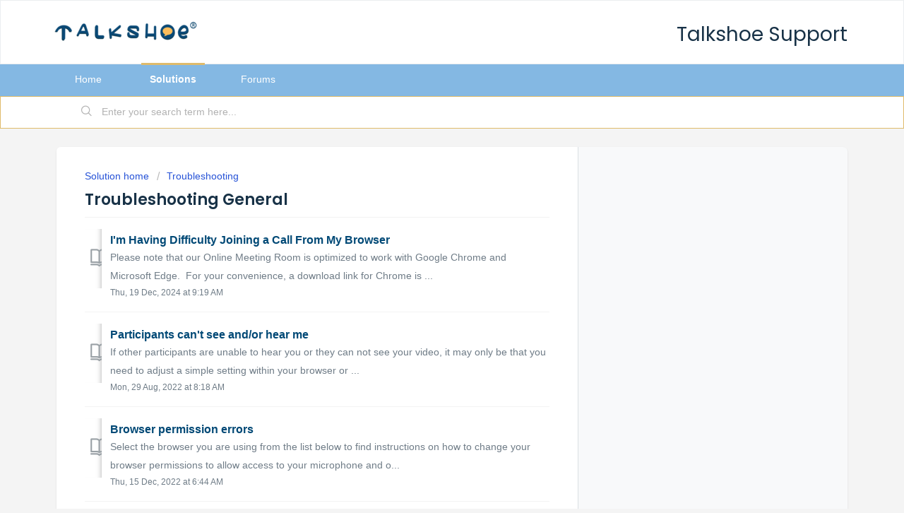

--- FILE ---
content_type: text/html; charset=utf-8
request_url: https://support.talkshoe.com/support/solutions/folders/42000097815
body_size: 7901
content:
<!DOCTYPE html>
       
        <!--[if lt IE 7]><html class="no-js ie6 dew-dsm-theme " lang="en" dir="ltr" data-date-format="non_us"><![endif]-->       
        <!--[if IE 7]><html class="no-js ie7 dew-dsm-theme " lang="en" dir="ltr" data-date-format="non_us"><![endif]-->       
        <!--[if IE 8]><html class="no-js ie8 dew-dsm-theme " lang="en" dir="ltr" data-date-format="non_us"><![endif]-->       
        <!--[if IE 9]><html class="no-js ie9 dew-dsm-theme " lang="en" dir="ltr" data-date-format="non_us"><![endif]-->       
        <!--[if IE 10]><html class="no-js ie10 dew-dsm-theme " lang="en" dir="ltr" data-date-format="non_us"><![endif]-->       
        <!--[if (gt IE 10)|!(IE)]><!--><html class="no-js  dew-dsm-theme " lang="en" dir="ltr" data-date-format="non_us"><!--<![endif]-->
	<head>
		
		<META NAME='ROBOTS' CONTENT='NOINDEX, NOFOLLOW'>

<!-- Title for the page -->
<title> Troubleshooting General : Talkshoe Support </title>

<!-- Meta information -->

      <meta charset="utf-8" />
      <meta http-equiv="X-UA-Compatible" content="IE=edge,chrome=1" />
      <meta name="description" content= "" />
      <meta name="author" content= "" />
       <meta property="og:title" content="Troubleshooting General" />  <meta property="og:url" content="https://support.talkshoe.com/support/solutions/folders/42000097815" />  <meta property="og:image" content="https://s3.amazonaws.com/cdn.freshdesk.com/data/helpdesk/attachments/production/42002330659/logo/3kGivfolCaG4woC5eh-Ery1zcj3efa47fg.png?X-Amz-Algorithm=AWS4-HMAC-SHA256&amp;amp;X-Amz-Credential=AKIAS6FNSMY2XLZULJPI%2F20260119%2Fus-east-1%2Fs3%2Faws4_request&amp;amp;X-Amz-Date=20260119T142452Z&amp;amp;X-Amz-Expires=604800&amp;amp;X-Amz-SignedHeaders=host&amp;amp;X-Amz-Signature=68819ee541a7366bad309c7e9a1dbd00f20c851aae1a48d8070c140886564195" />  <meta property="og:site_name" content="Talkshoe Support" />  <meta property="og:type" content="article" />  <meta name="twitter:title" content="Troubleshooting General" />  <meta name="twitter:url" content="https://support.talkshoe.com/support/solutions/folders/42000097815" />  <meta name="twitter:image" content="https://s3.amazonaws.com/cdn.freshdesk.com/data/helpdesk/attachments/production/42002330659/logo/3kGivfolCaG4woC5eh-Ery1zcj3efa47fg.png?X-Amz-Algorithm=AWS4-HMAC-SHA256&amp;amp;X-Amz-Credential=AKIAS6FNSMY2XLZULJPI%2F20260119%2Fus-east-1%2Fs3%2Faws4_request&amp;amp;X-Amz-Date=20260119T142452Z&amp;amp;X-Amz-Expires=604800&amp;amp;X-Amz-SignedHeaders=host&amp;amp;X-Amz-Signature=68819ee541a7366bad309c7e9a1dbd00f20c851aae1a48d8070c140886564195" />  <meta name="twitter:card" content="summary" />  <link rel="canonical" href="https://support.talkshoe.com/support/solutions/folders/42000097815" /> 

<!-- Responsive setting -->
<link rel="apple-touch-icon" href="https://s3.amazonaws.com/cdn.freshdesk.com/data/helpdesk/attachments/production/42002391900/fav_icon/qZz0Yj6GmDoBNUkQhcOZuUvxciw1sPnEGQ.png" />
        <link rel="apple-touch-icon" sizes="72x72" href="https://s3.amazonaws.com/cdn.freshdesk.com/data/helpdesk/attachments/production/42002391900/fav_icon/qZz0Yj6GmDoBNUkQhcOZuUvxciw1sPnEGQ.png" />
        <link rel="apple-touch-icon" sizes="114x114" href="https://s3.amazonaws.com/cdn.freshdesk.com/data/helpdesk/attachments/production/42002391900/fav_icon/qZz0Yj6GmDoBNUkQhcOZuUvxciw1sPnEGQ.png" />
        <link rel="apple-touch-icon" sizes="144x144" href="https://s3.amazonaws.com/cdn.freshdesk.com/data/helpdesk/attachments/production/42002391900/fav_icon/qZz0Yj6GmDoBNUkQhcOZuUvxciw1sPnEGQ.png" />
        <meta name="viewport" content="width=device-width, initial-scale=1.0, maximum-scale=5.0, user-scalable=yes" /> 
		
		<!-- Adding meta tag for CSRF token -->
		<meta name="csrf-param" content="authenticity_token" />
<meta name="csrf-token" content="e6bfz+gL+11z4XeCqYFtI5IZFMs0q3Vms4EqqLAD0Zmeu5LLqsEMsfEyzPim143bEVHfceCcHNdETiQkKQYubg==" />
		<!-- End meta tag for CSRF token -->
		
		<!-- Fav icon for portal -->
		<link rel='shortcut icon' href='https://s3.amazonaws.com/cdn.freshdesk.com/data/helpdesk/attachments/production/42002391900/fav_icon/qZz0Yj6GmDoBNUkQhcOZuUvxciw1sPnEGQ.png' />

		<!-- Base stylesheet -->
 
		<link rel="stylesheet" media="print" href="https://assets1.freshdesk.com/assets/cdn/portal_print-6e04b27f27ab27faab81f917d275d593fa892ce13150854024baaf983b3f4326.css" />
	  		<link rel="stylesheet" media="screen" href="https://assets4.freshdesk.com/assets/cdn/falcon_portal_utils-a58414d6bc8bc6ca4d78f5b3f76522e4970de435e68a5a2fedcda0db58f21600.css" />	

		
		<!-- Theme stylesheet -->

		<link href="/support/theme.css?v=4&amp;d=1729253669" media="screen" rel="stylesheet" type="text/css">

		<!-- Google font url if present -->
		<link href='https://fonts.googleapis.com/css?family=Poppins:regular,600,700' rel='stylesheet' type='text/css' nonce='F/aMhaP6co0q9jmGiAp0Yw=='>

		<!-- Including default portal based script framework at the top -->
		<script src="https://assets9.freshdesk.com/assets/cdn/portal_head_v2-d07ff5985065d4b2f2826fdbbaef7df41eb75e17b915635bf0413a6bc12fd7b7.js"></script>
		<!-- Including syntexhighlighter for portal -->
		<script src="https://assets7.freshdesk.com/assets/cdn/prism-841b9ba9ca7f9e1bc3cdfdd4583524f65913717a3ab77714a45dd2921531a402.js"></script>

		

		<!-- Access portal settings information via javascript -->
		 <script type="text/javascript">     var portal = {"language":"en","name":"Talkshoe Support","contact_info":"","current_page_name":"article_list","current_tab":"solutions","vault_service":{"url":"https://vault-service.freshworks.com/data","max_try":2,"product_name":"fd"},"current_account_id":862065,"preferences":{"bg_color":"#f4f4f4","header_color":"#ffffff","help_center_color":"#efecd6","footer_color":"#014976","tab_color":"#84b8e3","tab_hover_color":"#dfbb6b","btn_background":"#f3f5f7","btn_primary_background":"#014976","baseFont":"Verdana","textColor":"#183247","headingsFont":"Poppins","headingsColor":"#183247","linkColor":"#014976","linkColorHover":"#82c55b","inputFocusRingColor":"#014976","nonResponsive":"false"},"image_placeholders":{"spacer":"https://assets6.freshdesk.com/assets/misc/spacer.gif","profile_thumb":"https://assets9.freshdesk.com/assets/misc/profile_blank_thumb-4a7b26415585aebbd79863bd5497100b1ea52bab8df8db7a1aecae4da879fd96.jpg","profile_medium":"https://assets9.freshdesk.com/assets/misc/profile_blank_medium-1dfbfbae68bb67de0258044a99f62e94144f1cc34efeea73e3fb85fe51bc1a2c.jpg"},"falcon_portal_theme":true};     var attachment_size = 20;     var blocked_extensions = "";     var allowed_extensions = "";     var store = { 
        ticket: {},
        portalLaunchParty: {} };    store.portalLaunchParty.ticketFragmentsEnabled = false;    store.pod = "us-east-1";    store.region = "US"; </script> 


			
	</head>
	<body>
            	
		
		
		<!-- <div class="error-notice" > MESSAGE </div> -->

	<header class="banner">
		<div class="banner-wrapper page">
			<div class="banner-title">
				<a href="https://www.talkshoe.com"class='portal-logo'><span class="portal-img"><i></i>
                    <img src='https://s3.amazonaws.com/cdn.freshdesk.com/data/helpdesk/attachments/production/42002330659/logo/3kGivfolCaG4woC5eh-Ery1zcj3efa47fg.png' alt="Logo"
                        onerror="default_image_error(this)" data-type="logo" />
                 </span></a>
			
			</div>
			<nav class="banner-nav">
				<h1 class="ellipsis heading">Talkshoe Support</h1>
			</nav>
		</div>
	</header>
	<nav class="page-tabs">
	<div class="page no-padding">
		
			<a data-toggle-dom="#header-tabs" href="#" data-animated="true" class="mobile-icon-nav-menu show-in-mobile"></a>
			<div class="nav-link" id="header-tabs">
				
					
						<a href="/support/home" class="">Home</a>
					
				
					
						<a href="/support/solutions" class="active">Solutions</a>
					
				
					
						<a href="/support/discussions" class="">Forums</a>
					
				
			</div>
		
		</div>
	</nav>

<!-- Search and page links for the page -->

	<section class="help-center-sc rounded-6">	
		<div class="page no-padding">
		<div class="hc-search">
			<div class="hc-search-c">
				<form class="hc-search-form print--remove" autocomplete="off" action="/support/search/solutions" id="hc-search-form" data-csrf-ignore="true">
	<div class="hc-search-input">
	<label for="support-search-input" class="hide">Enter your search term here...</label>
		<input placeholder="Enter your search term here..." type="text"
			name="term" class="special" value=""
            rel="page-search" data-max-matches="10" id="support-search-input">
	</div>
	<div class="hc-search-button">
		<button class="btn btn-primary" aria-label="Search" type="submit" autocomplete="off">
			<i class="mobile-icon-search hide-tablet"></i>
			<span class="hide-in-mobile">
				Search
			</span>
		</button>
	</div>
</form>
			</div>
		</div>
		<div class="hc-nav ">				
			 <nav>   <div>
              <a href="/support/tickets/new" class="mobile-icon-nav-newticket new-ticket ellipsis" title="New support ticket">
                <span> New support ticket </span>
              </a>
            </div>   <div>
              <a href="/support/tickets" class="mobile-icon-nav-status check-status ellipsis" title="Check ticket status">
                <span>Check ticket status</span>
              </a>
            </div>  </nav>
		</div>
		</div>
	</section>


<div class="page">

  <!-- Search and page links for the page -->
	

	<!-- Notification Messages -->
	 <div class="alert alert-with-close notice hide" id="noticeajax"></div> 

	
	<div class="c-wrapper">		
		<section class="main content rounded-6 min-height-on-desktop fc-folder-show" id="folder-show-42000097815">
	<div class="breadcrumb">
		<a href="/support/solutions"> Solution home </a>
		<a href="/support/solutions/42000063389">Troubleshooting</a>
	</div>
	<h2 class="heading">Troubleshooting General</h2>
	<p class="info-text"></p>
	
				
			<section class="article-list c-list">
				
					<div class="c-row c-article-row">
					    <i class="icon-article-table-row"></i>
						<div class="ellipsis article-title"> 
							<a href="/support/solutions/articles/42000030671-i-m-having-difficulty-joining-a-call-from-my-browser" class="c-link">I&#39;m Having Difficulty Joining a Call From My Browser</a>
						</div>
						
						  <div class="description-text">
							   Please note that our Online Meeting Room is optimized to work with Google Chrome and Microsoft Edge.  For your convenience, a download link for Chrome is ...
						  </div>
						
						<div class="help-text">Thu, 19 Dec, 2024 at  9:19 AM</div>
					</div>
				
					<div class="c-row c-article-row">
					    <i class="icon-article-table-row"></i>
						<div class="ellipsis article-title"> 
							<a href="/support/solutions/articles/42000030713-participants-can-t-see-and-or-hear-me" class="c-link">Participants can&#39;t see and/or hear me</a>
						</div>
						
						  <div class="description-text">
							 If other participants are unable to hear you or they can not see your video, it may only be that you need to adjust a simple setting within your browser or ...
						  </div>
						
						<div class="help-text">Mon, 29 Aug, 2022 at  8:18 AM</div>
					</div>
				
					<div class="c-row c-article-row">
					    <i class="icon-article-table-row"></i>
						<div class="ellipsis article-title"> 
							<a href="/support/solutions/articles/42000079053-browser-permission-errors" class="c-link">Browser permission errors</a>
						</div>
						
						  <div class="description-text">
							 Select the browser you are using from the list below to find instructions on how to change your browser permissions to allow access to your microphone and o...
						  </div>
						
						<div class="help-text">Thu, 15 Dec, 2022 at  6:44 AM</div>
					</div>
				
					<div class="c-row c-article-row">
					    <i class="icon-article-table-row"></i>
						<div class="ellipsis article-title"> 
							<a href="/support/solutions/articles/42000030816-difficulties-using-voip-services-such-as-skype-or-vonage" class="c-link">Difficulties Using VoIP Services Such as Skype or Vonage</a>
						</div>
						
						  <div class="description-text">
							 We have many users who successfully call into our conference lines using VoIP services such as Skype, Vonage or any other telephone company that provides se...
						  </div>
						
						<div class="help-text">Fri, 28 Sep, 2018 at  6:39 AM</div>
					</div>
				
					<div class="c-row c-article-row">
					    <i class="icon-article-table-row"></i>
						<div class="ellipsis article-title"> 
							<a href="/support/solutions/articles/42000030961-i-get-a-firewall-warning" class="c-link">I Get a Firewall Warning</a>
						</div>
						
						  <div class="description-text">
							 We&#39;re sorry! If you receive a firewall warning message, you may be behind a firewall, or having some network issues. As a result, you may experience som...
						  </div>
						
						<div class="help-text">Wed, 3 Feb, 2021 at 12:11 PM</div>
					</div>
				
					<div class="c-row c-article-row">
					    <i class="icon-article-table-row"></i>
						<div class="ellipsis article-title"> 
							<a href="/support/solutions/articles/42000046945-invalid-access-code" class="c-link">Invalid Access Code</a>
						</div>
						
						  <div class="description-text">
							 We all know how frustrating invalid access code issues can be. If you are receiving an error message when entering in your your access code or moderator pin...
						  </div>
						
						<div class="help-text">Tue, 13 Nov, 2018 at 11:00 AM</div>
					</div>
				
					<div class="c-row c-article-row">
					    <i class="icon-article-table-row"></i>
						<div class="ellipsis article-title"> 
							<a href="/support/solutions/articles/42000030923-i-get-a-screen-sharing-inactive-warning-e90" class="c-link">I Get A Screen Sharing Inactive Warning E90</a>
						</div>
						
						  <div class="description-text">
							 While sharing your screen in a meeting, do you see a warning message that your session is inactive or your participants tell you that they no longer see the...
						  </div>
						
						<div class="help-text">Wed, 21 Oct, 2020 at  6:15 AM</div>
					</div>
				
					<div class="c-row c-article-row">
					    <i class="icon-article-table-row"></i>
						<div class="ellipsis article-title"> 
							<a href="/support/solutions/articles/42000030927-why-can-t-i-see-everyone-s-tiles-" class="c-link">Why can&#39;t I see everyone&#39;s tiles?</a>
						</div>
						
						  <div class="description-text">
							 Your Online Meeting Room allows for up to 6 tiles to be seen at one time. This doesn&#39;t mean your meeting is limited to 6 people. You can have up to 100 ...
						  </div>
						
						<div class="help-text">Thu, 9 Apr, 2020 at 10:57 AM</div>
					</div>
				
					<div class="c-row c-article-row">
					    <i class="icon-article-table-row"></i>
						<div class="ellipsis article-title"> 
							<a href="/support/solutions/articles/42000073778-how-to-have-more-than-one-moderator-on-a-conference" class="c-link">How to have more than one moderator on a Conference</a>
						</div>
						
						  <div class="description-text">
							 If you get a warning message that you have been dropped from the conference, it might be because you have opened multiple browser windows on your computer o...
						  </div>
						
						<div class="help-text">Tue, 12 May, 2020 at  5:16 AM</div>
					</div>
				
					<div class="c-row c-article-row">
					    <i class="icon-article-table-row"></i>
						<div class="ellipsis article-title"> 
							<a href="/support/solutions/articles/42000030864-how-do-i-update-google-chrome-browser-" class="c-link">How Do I Update Google Chrome Browser?</a>
						</div>
						
						  <div class="description-text">
							 Check for an update and see the current browser version on your computer      On your computer, open Chrome.  At the top right, click More .  Click Help and...
						  </div>
						
						<div class="help-text">Thu, 19 Nov, 2020 at  7:09 AM</div>
					</div>
				
			</section>
			<div class="pagination"><ul> <li class="prev disabled"><a>&laquo; Previous</a></li> <li class="active"><a>1</a></li> <li><a href="/support/solutions/folders/42000097815/page/2">2</a></li> <li><a href="/support/solutions/folders/42000097815/page/3">3</a></li> <li class="next"><a href="/support/solutions/folders/42000097815/page/2">Next &raquo;</a></li> </ul></div>
		
	
</section>
	</div>
	

	

</div>

	<footer class="footer rounded-6">
		<nav class="footer-links page no-padding">
			
					
						<a href="/support/home" class="">Home</a>
					
						<a href="/support/solutions" class="active">Solutions</a>
					
						<a href="/support/discussions" class="">Forums</a>
					
			
			
			
		</nav>     
	</footer>
 <div class="row copyright">
<p style="text-align: center;">© Copyright 2018. All Rights Reserved<br />
TalkShoe is a service of <a rel="nofollow" href="https://www.iotum.com" target="_blank" rel="noopener">iotum</a></p>
</div>





			<script src="https://assets4.freshdesk.com/assets/cdn/portal_bottom-0fe88ce7f44d512c644a48fda3390ae66247caeea647e04d017015099f25db87.js"></script>

		<script src="https://assets6.freshdesk.com/assets/cdn/redactor-642f8cbfacb4c2762350a557838bbfaadec878d0d24e9a0d8dfe90b2533f0e5d.js"></script> 
		<script src="https://assets8.freshdesk.com/assets/cdn/lang/en-4a75f878b88f0e355c2d9c4c8856e16e0e8e74807c9787aaba7ef13f18c8d691.js"></script>
		<!-- for i18n-js translations -->
  		<script src="https://assets7.freshdesk.com/assets/cdn/i18n/portal/en-7dc3290616af9ea64cf8f4a01e81b2013d3f08333acedba4871235237937ee05.js"></script>
		<!-- Including default portal based script at the bottom -->
		<script nonce="F/aMhaP6co0q9jmGiAp0Yw==">
//<![CDATA[
	
	jQuery(document).ready(function() {
					
		// Setting the locale for moment js
		moment.lang('en');

		var validation_meassages = {"required":"This field is required.","remote":"Please fix this field.","email":"Please enter a valid email address.","url":"Please enter a valid URL.","date":"Please enter a valid date.","dateISO":"Please enter a valid date ( ISO ).","number":"Please enter a valid number.","digits":"Please enter only digits.","creditcard":"Please enter a valid credit card number.","equalTo":"Please enter the same value again.","two_decimal_place_warning":"Value cannot have more than 2 decimal digits","select2_minimum_limit":"Please type %{char_count} or more letters","select2_maximum_limit":"You can only select %{limit} %{container}","maxlength":"Please enter no more than {0} characters.","minlength":"Please enter at least {0} characters.","rangelength":"Please enter a value between {0} and {1} characters long.","range":"Please enter a value between {0} and {1}.","max":"Please enter a value less than or equal to {0}.","min":"Please enter a value greater than or equal to {0}.","select2_maximum_limit_jq":"You can only select {0} {1}","facebook_limit_exceed":"Your Facebook reply was over 8000 characters. You'll have to be more clever.","messenger_limit_exceeded":"Oops! You have exceeded Messenger Platform's character limit. Please modify your response.","not_equal_to":"This element should not be equal to","email_address_invalid":"One or more email addresses are invalid.","twitter_limit_exceed":"Oops! You have exceeded Twitter's character limit. You'll have to modify your response.","password_does_not_match":"The passwords don't match. Please try again.","valid_hours":"Please enter a valid hours.","reply_limit_exceed":"Your reply was over 2000 characters. You'll have to be more clever.","url_format":"Invalid URL format","url_without_slash":"Please enter a valid URL without '/'","link_back_url":"Please enter a valid linkback URL","requester_validation":"Please enter a valid requester details or <a href=\"#\" id=\"add_requester_btn_proxy\">add new requester.</a>","agent_validation":"Please enter valid agent details","email_or_phone":"Please enter a Email or Phone Number","upload_mb_limit":"Upload exceeds the available 15MB limit","invalid_image":"Invalid image format","atleast_one_role":"At least one role is required for the agent","invalid_time":"Invalid time.","remote_fail":"Remote validation failed","trim_spaces":"Auto trim of leading & trailing whitespace","hex_color_invalid":"Please enter a valid hex color value.","name_duplication":"The name already exists.","invalid_value":"Invalid value","invalid_regex":"Invalid Regular Expression","same_folder":"Cannot move to the same folder.","maxlength_255":"Please enter less than 255 characters","decimal_digit_valid":"Value cannot have more than 2 decimal digits","atleast_one_field":"Please fill at least {0} of these fields.","atleast_one_portal":"Select atleast one portal.","custom_header":"Please type custom header in the format -  header : value","same_password":"Should be same as Password","select2_no_match":"No matching %{container} found","integration_no_match":"no matching data...","time":"Please enter a valid time","valid_contact":"Please add a valid contact","field_invalid":"This field is invalid","select_atleast_one":"Select at least one option.","ember_method_name_reserved":"This name is reserved and cannot be used. Please choose a different name."}	

		jQuery.extend(jQuery.validator.messages, validation_meassages );


		jQuery(".call_duration").each(function () {
			var format,time;
			if (jQuery(this).data("time") === undefined) { return; }
			if(jQuery(this).hasClass('freshcaller')){ return; }
			time = jQuery(this).data("time");
			if (time>=3600) {
			 format = "hh:mm:ss";
			} else {
				format = "mm:ss";
			}
			jQuery(this).html(time.toTime(format));
		});
	});

	// Shortcuts variables
	var Shortcuts = {"global":{"help":"?","save":"mod+return","cancel":"esc","search":"/","status_dialog":"mod+alt+return","save_cuctomization":"mod+shift+s"},"app_nav":{"dashboard":"g d","tickets":"g t","social":"g e","solutions":"g s","forums":"g f","customers":"g c","reports":"g r","admin":"g a","ticket_new":"g n","compose_email":"g m"},"pagination":{"previous":"alt+left","next":"alt+right","alt_previous":"j","alt_next":"k"},"ticket_list":{"ticket_show":"return","select":"x","select_all":"shift+x","search_view":"v","show_description":"space","unwatch":"w","delete":"#","pickup":"@","spam":"!","close":"~","silent_close":"alt+shift+`","undo":"z","reply":"r","forward":"f","add_note":"n","scenario":"s"},"ticket_detail":{"toggle_watcher":"w","reply":"r","forward":"f","add_note":"n","close":"~","silent_close":"alt+shift+`","add_time":"m","spam":"!","delete":"#","show_activities_toggle":"}","properties":"p","expand":"]","undo":"z","select_watcher":"shift+w","go_to_next":["j","down"],"go_to_previous":["k","up"],"scenario":"s","pickup":"@","collaboration":"d"},"social_stream":{"search":"s","go_to_next":["j","down"],"go_to_previous":["k","up"],"open_stream":["space","return"],"close":"esc","reply":"r","retweet":"shift+r"},"portal_customizations":{"preview":"mod+shift+p"},"discussions":{"toggle_following":"w","add_follower":"shift+w","reply_topic":"r"}};
	
	// Date formats
	var DATE_FORMATS = {"non_us":{"moment_date_with_week":"ddd, D MMM, YYYY","datepicker":"d M, yy","datepicker_escaped":"d M yy","datepicker_full_date":"D, d M, yy","mediumDate":"d MMM, yyyy"},"us":{"moment_date_with_week":"ddd, MMM D, YYYY","datepicker":"M d, yy","datepicker_escaped":"M d yy","datepicker_full_date":"D, M d, yy","mediumDate":"MMM d, yyyy"}};

	var lang = { 
		loadingText: "Please Wait...",
		viewAllTickets: "View all tickets"
	};


//]]>
</script> 

		

		
		<script type="text/javascript">
     		I18n.defaultLocale = "en";
     		I18n.locale = "en";
		</script>
			
    	


		<!-- Include dynamic input field script for signup and profile pages (Mint theme) -->

	</body>
</html>
